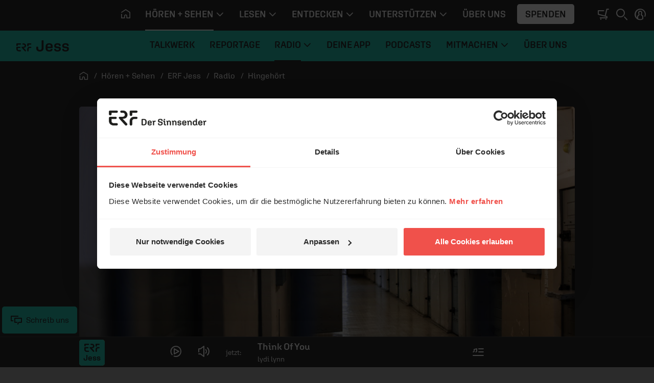

--- FILE ---
content_type: text/css
request_url: https://www.erf.de/js/release/1.1.1206/build/lazy-vue48.css
body_size: -390
content:

@keyframes worldmap {
    0% {
        -webkit-clip-path: inset(0 0% 0 0);
                clip-path: inset(0 0% 0 0);
    }
    100% {
        -webkit-clip-path: inset(0 var(--fill-percentage, 0%) 0 0);
                clip-path: inset(0 var(--fill-percentage, 0%) 0 0);
    }
}

